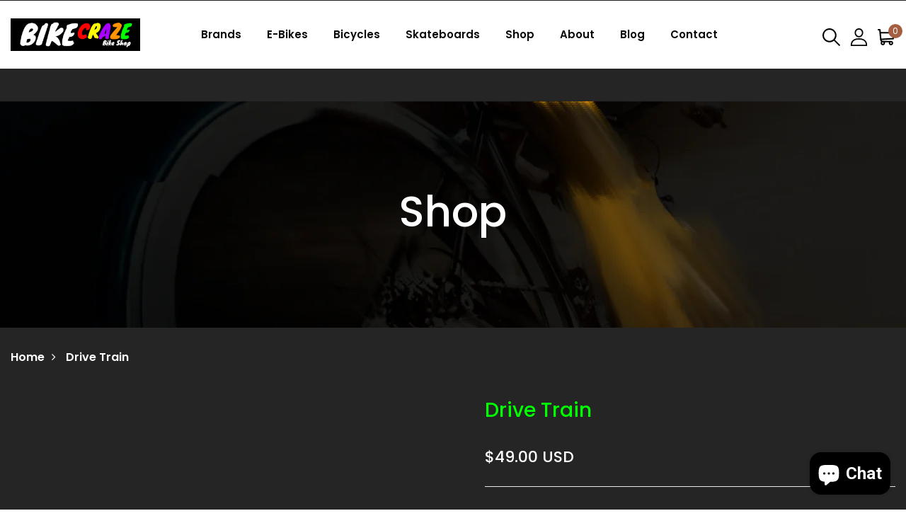

--- FILE ---
content_type: text/css
request_url: https://bikecraze.com/cdn/shop/t/11/assets/threesixty.css?v=113002534537841161341696017259
body_size: -67
content:
.threesixty{position:relative;overflow:hidden;margin:0 auto;width:100%!important;max-height:100%;height:600px!important}.threesixty .threesixty_images{display:none;list-style:none;margin:0;padding:0}.threesixty .threesixty_images img{position:absolute;top:0;right:0;width:100%;height:auto}.threesixty .threesixty_images img.previous-image{visibility:hidden}.threesixty .threesixty_images img.current-image{visibility:visible}.threesixty .spinner{width:60px;display:block;margin:0 auto;height:30px;background:#333;background:#000000b3;-webkit-border-radius:5px;-moz-border-radius:5px;border-radius:5px}.threesixty .spinner span{font-family:Arial,MS Trebuchet,sans-serif;font-size:12px;font-weight:bolder;color:#fff;text-align:center;line-height:30px;display:block}.threesixty .nav_bar{position:absolute;bottom:0;left:50%;-webkit-transform:translateX(-50%);-ms-transform:translateX(-50%);-o-transform:translateX(-50%);transform:translate(-50%);z-index:11;background:#f1f1f1;box-shadow:0 1px 4px #00000026}.threesixty .nav_bar a{display:block;width:38px;height:38px;line-height:38px;float:left;font-size:0;text-align:center}.threesixty .nav_bar a.nav_bar_play{background-position:0 0!important}.threesixty .nav_bar a.nav_bar_play:before{content:"\f04b";font-family:FontAwesome;font-size:19px}.threesixty .nav_bar a.nav_bar_previous{background-position:0 -73px!important}.threesixty .nav_bar a.nav_bar_previous:before{content:"\f104";font-family:FontAwesome;font-size:25px}.threesixty .nav_bar a.nav_bar_stop{background-position:0 -37px!important}.threesixty .nav_bar a.nav_bar_stop:before{content:"\f04d";font-family:FontAwesome;font-size:18px}.threesixty .nav_bar a.nav_bar_next{background-position:0 -104px!important}.threesixty .nav_bar a.nav_bar_next:before{content:"\f105";font-family:FontAwesome;font-size:25px}.threesixty:-webkit-full-screen{background:#fff;width:100%;height:100%;margin-top:0;padding-top:200px}.threesixty:-moz-full-screen{background:#fff;width:100%;height:100%;margin-top:0;padding-top:200px}button.close{font-size:30px;padding:0;background-color:transparent;border:0;-webkit-appearance:none;font-weight:400;position:absolute;right:0;z-index:1;height:40px;width:40px;display:block}.e-threed-view:after{content:"";position:absolute;bottom:15px;left:15px;right:15px;height:50%;z-index:5;border-bottom:5px solid rgba(175,175,175,.15);border-top:2px solid rgba(175,175,175,.05);border-right:2px solid rgba(175,175,175,.1);border-left:2px solid rgba(175,175,175,.1);border-radius:50%}.modal-content{background:#f9f9f9;border:0}#my360{background:#ffffff4d}.modal.show .modal-dialog{transform:translateY(-50%);top:50%}
/*# sourceMappingURL=/cdn/shop/t/11/assets/threesixty.css.map?v=113002534537841161341696017259 */


--- FILE ---
content_type: text/javascript; charset=utf-8
request_url: https://bikecraze.com/products/option-set-383284-select-17.js
body_size: -9
content:
{"id":9026700968237,"title":"Drive Train","handle":"option-set-383284-select-17","description":null,"published_at":"2024-03-28T08:21:36-07:00","created_at":"2023-11-25T19:46:17-08:00","vendor":"Bikecraze | Bike Shop","type":"","tags":["globo-product-options","option-set-383284-select-17"],"price":4900,"price_min":4900,"price_max":4900,"available":true,"price_varies":false,"compare_at_price":null,"compare_at_price_min":0,"compare_at_price_max":0,"compare_at_price_varies":false,"variants":[{"id":47641949962541,"title":"7 Speed","option1":"7 Speed","option2":null,"option3":null,"sku":"","requires_shipping":false,"taxable":true,"featured_image":null,"available":true,"name":"Drive Train - 7 Speed","public_title":"7 Speed","options":["7 Speed"],"price":4900,"weight":0,"compare_at_price":null,"inventory_management":"shopify","barcode":null,"requires_selling_plan":false,"selling_plan_allocations":[]}],"images":[],"featured_image":null,"options":[{"name":"Title","position":1,"values":["7 Speed"]}],"url":"\/products\/option-set-383284-select-17","requires_selling_plan":false,"selling_plan_groups":[]}